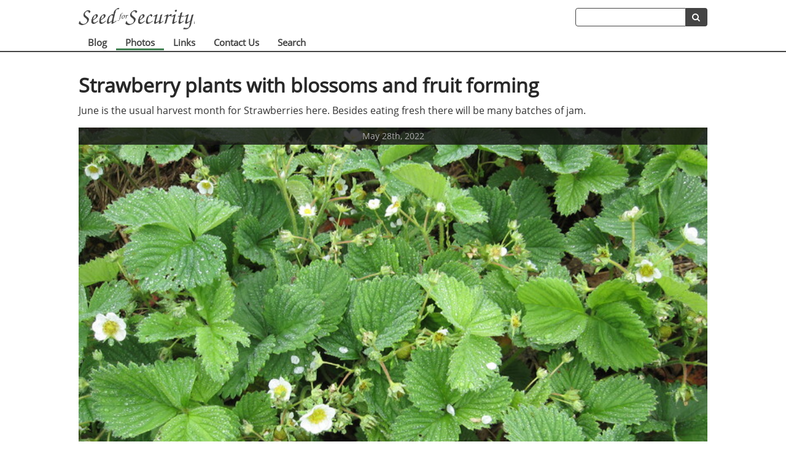

--- FILE ---
content_type: text/html; charset=utf-8
request_url: https://seedforsecurity.com/photos/1615-strawberry-plants-with-blossoms-and-fruit-forming
body_size: 1560
content:
<!DOCTYPE html>
<html lang="en">
  <head>
    <title>
      Strawberry plants with blossoms and fruit forming - Seed for Security    </title>
    <meta charset="utf-8">
    <meta name="csrf-param" content="authenticity_token" />
<meta name="csrf-token" content="pHKH5NnQOrdwvNcpx708WEZ7xlayVAg5UOvXSWtLUb7lL3mBB6yahTFe1woysblakYNQAD9ITHy1Tu9B8wDsZg" />
    <meta name="description" content="Homesteading information, gardening, recipes">
    <meta name="copyright" content="Seed for Security">
    <meta name="viewport" content="width=device-width, initial-scale=1">

      <script async src="https://www.googletagmanager.com/gtag/js?id=UA-10150767-1"></script>
      <script>
        window.dataLayer = window.dataLayer || [];
        function gtag(){dataLayer.push(arguments);}
        gtag('js', new Date());

        gtag('config', 'UA-10150767-1', {
          'cookie_domain': 'seedforsecurity.com',
          'cookie_flags': 'SameSite=None;Secure'
        });
      </script>

      <link rel="canonical" href="https://seedforsecurity.com/photos/1615-strawberry-plants-with-blossoms-and-fruit-forming">

    <link href="//maxcdn.bootstrapcdn.com/font-awesome/4.2.0/css/font-awesome.min.css" rel="stylesheet">

    <link rel="stylesheet" href="/assets/application-7b2b57d013d9c18ba38a5d82ebf57324898cd527df5b7fed1732f7dcdbc8b7d0.css" media="all" data-turbolinks-track="reload" />
    <script src="/assets/application-3462fe1872241c253e8ee4b282dec9d7c97700121276d3d264405e3a90bd08ad.js" data-turbolinks-track="reload"></script>
  </head>

  <body>
    <div id="menu-container">
      <div class="menu-actions logo">
        <a class="home-link" aria-label="Home" href="/">&nbsp;</a>

        <div class="header-search">
          <form action="/search" accept-charset="UTF-8" method="get"><input type="hidden" name="utf8" value="&#x2713;" autocomplete="off" />            <input type="text" name="query" id="query" aria-label="Search term" />            <button aria-label="search" type="submit" class="secondary"><i class="fa fa-search"></i></button>
</form>        </div>
      </div>
      <div class="menu">
        <nav class="menu-content">
          <ul>
            <li>
              <a href="/blog">Blog</a>            </li>
            <li>
              <a class="active" href="/photos">Photos</a>            </li>
            <li>
              <a href="/links">Links</a>            </li>
            <li>
              <a href="/contact">Contact Us</a>            </li>
            <li>
              <a href="/search">Search</a>            </li>
          </ul>
        </nav>
      </div>
    </div>


    <div id="container">
  <h1>Strawberry plants with blossoms and fruit forming</h1>
  
  <p>June is the usual harvest month for Strawberries here. Besides eating fresh there will be many batches of jam.</p>

  <div class="photo">
    <a href="/photos/1614-pepper-plant"><img class="photo-frame" width="100%" alt="Strawberry plants with blossoms and fruit forming" title="Next photo" src="https://cdn.seedforsecurity.com/images/photos/IMG_7327.JPG" /></a>
    <div class="image-date">
      May 28th, 2022    </div>
  </div>
  <div class="picture-bar">
    <span class="picture-previous">
      <a href="/photos/1617-cabbage-family-plants-growing-fast">Previous</a>    </span>
    <span class="picture-next">
      <a href="/photos/1614-pepper-plant">Next</a>    </span>
  </div>
</div>


    <footer id="footer-container">
      <nav class="menu-content">
        <ul>
          <li><a href="/photos">Photos</a></li>
          <li>
            <a href="/blog">Blog</a>            <ul class="mobile-hide">
              <li><a href="/blog?category=homestead">Homestead</a></li>
              <li><a href="/blog?category=garden">Garden</a></li>
              <li><a href="/blog?category=recipes">Recipes</a></li>
            </ul>
          </li>
          <li>
            <a href="/links">Links</a>
            <ul class="mobile-hide">
              <li><a href="/links#information">Informational Websites</a></li>
              <li><a href="/links#useful_product">Useful Products</a></li>
            </ul>
          </li>
          <li><a href="/about">About Us</a></li>
          <li><a href="/contact">Contact Us</a></li>
        </ul>
      </nav>
      <div class="bottom">
        <div class="bottom-content">
          <p class="copyright">
            &copy; 2007 - 2026 Seed for Security
          </p>

          <p class="user-login">
            <a href="/sitemap">Sitemap</a>            |
              <a href="/login">Log in</a>          </p>
        </div>
      </div>
    </footer>
  <script defer src="https://static.cloudflareinsights.com/beacon.min.js/vcd15cbe7772f49c399c6a5babf22c1241717689176015" integrity="sha512-ZpsOmlRQV6y907TI0dKBHq9Md29nnaEIPlkf84rnaERnq6zvWvPUqr2ft8M1aS28oN72PdrCzSjY4U6VaAw1EQ==" data-cf-beacon='{"version":"2024.11.0","token":"5d1bc53be34a4e14a43e6794eb0a95eb","r":1,"server_timing":{"name":{"cfCacheStatus":true,"cfEdge":true,"cfExtPri":true,"cfL4":true,"cfOrigin":true,"cfSpeedBrain":true},"location_startswith":null}}' crossorigin="anonymous"></script>
</body>
</html>
